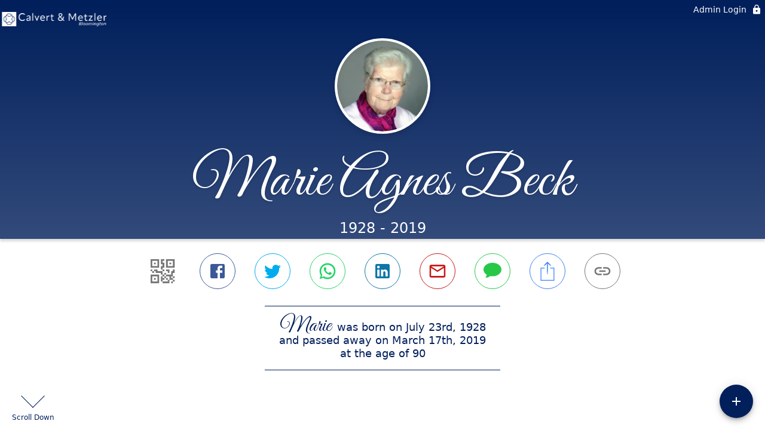

--- FILE ---
content_type: text/html; charset=utf-8
request_url: https://www.calvertmemorial.com/obituaries/marie-beck
body_size: 3256
content:
<!DOCTYPE html>
    <html lang="en">
    <head>
        <meta charset="utf-8">
        
        <meta name="viewport" content="width=device-width, initial-scale=1.0, maximum-scale=1.0, user-scalable=0" />
        <meta name="theme-color" content="#000000">
        <meta name=”mobile-web-app-capable” content=”yes”>
        <meta http-equiv="cache-control" content="no-cache, no-store" />
        <meta http-equiv="expires" content="Tue, 01 Jan 1980 1:00:00 GMT" />
        <meta http-equiv="pragma" content="no-cache" />

        <meta property="og:image" prefix="og: http://ogp.me/ns#" id="meta-og-image" content="https://res.cloudinary.com/gather-app-prod/image/upload/a_0,c_thumb,g_face,h_2413,r_0,w_2413/b_white,c_pad,d_gather_square.png,f_auto,h_630,q_auto,r_0,w_1200/v1/prod/user_provided/case/542029/case/1700248246008-ikiHvzeM_x" />
        <meta property="og:site_name" prefix="og: http://ogp.me/ns#" content="Marie Agnes Beck Obituary (1928 - 2019)" />
        <meta property="og:image:width" content="1200" />
        <meta property="og:image:height" content="630" />
        <meta property="og:title" content="Marie Agnes Beck Obituary (1928 - 2019)" />
        <meta property="og:description" content="Marie was born on July 23rd, 1928 and passed away on 
        March 17th, 2019 at the age of 90" />
        <meta property="og:type" content="website" />
        <meta property="og:url" content="https://calvertmemorial.com/obituaries/marie-beck" />
        
        <meta property="fb:app_id" content="148316406021251" />

        <meta id="meta-case-name" content="marie-beck" />
        <meta id="meta-case-fname" content="Marie" />
        <meta id="meta-case-lname" content="Beck" />
        <meta id="meta-case-display-name" content="Marie Agnes Beck" />
        <meta id="meta-case-theme-color" content="#001f5b" />
        <meta id="meta-case-profile-photo" content="https://res.cloudinary.com/gather-app-prod/image/upload/a_0,c_thumb,g_face,h_2413,r_0,w_2413/c_limit,f_auto,h_304,q_auto,r_max,w_304/v1/prod/user_provided/case/542029/case/1700248246008-ikiHvzeM_x" />
        <meta id="meta-case-font-family" content="Great+Vibes" />
        <meta name="description" content="Marie was born on July 23rd, 1928 and passed away on 
        March 17th, 2019 at the age of 90" />
        

        <link id="meta-fh-logo" href="https://res.cloudinary.com/gather-app-prod/image/upload/c_limit,f_auto,h_184,q_auto,w_640/v1/prod/user_provided/funeral_home/1447/1700100583421-jrtgSFAgQx" />
        <link rel="manifest" id="gather-manifest" href="/static/manifest.json">
        <link id="fav-icon" rel="shortcut icon" type="image/png" href="https://res.cloudinary.com/gather-app-prod/image/upload/a_0,c_crop,h_1500,r_0,w_1500,x_0,y_0/c_limit,d_gather_square.png,f_png,h_64,q_auto,r_0,w_64/v1/prod/user_provided/funeral_home/1447/1700100594486-R_m1PSbmAx" />
        <link id="fav-apple-icon" rel="apple-touch-icon" href="https://res.cloudinary.com/gather-app-prod/image/upload/a_0,c_crop,h_1500,r_0,w_1500,x_0,y_0/c_limit,d_gather_square.png,f_png,h_64,q_auto,r_0,w_64/v1/prod/user_provided/funeral_home/1447/1700100594486-R_m1PSbmAx">
        <link id="fav-apple-icon-precomposed" rel="apple-touch-icon-precomposed" href="https://res.cloudinary.com/gather-app-prod/image/upload/a_0,c_crop,h_1500,r_0,w_1500,x_0,y_0/c_limit,d_gather_square.png,f_png,h_64,q_auto,r_0,w_64/v1/prod/user_provided/funeral_home/1447/1700100594486-R_m1PSbmAx">

        <link rel="canonical" href="https://calvertmemorial.com/obituaries/marie-beck" />

        <link rel="preconnect" crossorigin="anonymous" href="https://fonts.gstatic.com">
        <link rel="stylesheet" href="https://fonts.googleapis.com/icon?family=Material+Icons|Material+Icons+Outlined">
        <link rel="stylesheet" href="https://fonts.googleapis.com/css?family=Roboto:300,400,500">
        <link rel="stylesheet" href="https://fonts.googleapis.com/css2?family=Great+Vibes&display=swap">
        <link rel="stylesheet" href="https://fonts.googleapis.com/css2?family=Montserrat:ital,wght@0,100..900;1,100..900&display=swap" />
        <link rel="stylesheet" href="https://fonts.googleapis.com/css2?family=EB+Garamond:ital,wght@0,400..800;1,400..800&display=swap"/>
        <link rel="stylesheet" href="https://fonts.googleapis.com/css2?family=Tinos:ital,wght@0,400;0,700;1,400;1,700&display=swap"/>
        <link rel="stylesheet" href="https://fonts.googleapis.com/css2?family=Poppins:ital,wght@0,100;0,200;0,300;0,400;0,500;0,600;0,700;0,800;0,900;1,100;1,200;1,300;1,400;1,500;1,600;1,700;1,800;1,900&display=swap"/>
        <link rel="stylesheet" href="https://fonts.googleapis.com/css2?family=Great+Vibes&display=swap"/>


        <link rel="stylesheet" href="/static/css/styles20220620.css">
        <link rel="stylesheet" href="/static/css/calendly.css">
        <link rel="stylesheet" href="/static/css/caseLoadingPage20230131.css">
        <link rel="stylesheet" href="/static/js/index-D9zoTKqK.css">
        <script async src='https://www.google-analytics.com/analytics.js'></script>

        <title>Marie Agnes Beck Obituary (1928 - 2019)</title>
        <script type="application/ld+json">{"@context":"https://schema.org","@graph":[{"@type":"NewsArticle","headline":"Marie Agnes Beck Obituary","image":["https://res.cloudinary.com/gather-app-prod/image/upload/a_0,c_thumb,g_face,h_2413,r_0,w_2413/ar_1:1,c_crop,f_auto,g_faces:auto,q_auto,w_2413/c_limit,w_1200/v1/prod/user_provided/case/542029/case/1700248246008-ikiHvzeM_x","https://res.cloudinary.com/gather-app-prod/image/upload/a_0,c_thumb,g_face,h_2413,r_0,w_2413/ar_4:3,c_crop,f_auto,g_faces:auto,q_auto,w_2413/c_limit,w_1200/v1/prod/user_provided/case/542029/case/1700248246008-ikiHvzeM_x","https://res.cloudinary.com/gather-app-prod/image/upload/a_0,c_thumb,g_face,h_2413,r_0,w_2413/ar_16:9,c_crop,f_auto,g_faces:auto,q_auto,w_2413/c_limit,w_1200/v1/prod/user_provided/case/542029/case/1700248246008-ikiHvzeM_x"],"wordCount":261,"articleBody":"Marie Agnes Beck, 90 of Clinton formerly of Bloomington, passed away on Sunday, March 17, 2019 at Liberty Village, Clinton. \r\n\r\nMarie's service will be held on Wednesday, March 20, 2019 at 11am at Calvert & Metzler Memorial Home, Bloomington. Burial will be held at 1pm at Grandview Memorial Gardens, Champaign. Visitation will be from 10-11am at the funeral home on Wednesday. \r\n\r\nMemorials may be made to the American Heart Association or the Alzheimer's Association. \r\n\r\nCalvert & Metzler Memorial Home is in charge of arrangements.\r\n\r\nMarie was born on July 23, 1928 in Bement, Illinois. She is the daughter of Edward Francis and Catherine Tucker Foran. She married Frank Dwight Beck on October 22, 1949 in Bement, Illinois. He preceded her in death on April 8, 2013. \r\n\r\nMarie is survived by her daughter, Kelli (Albert) Becker, The Colony, TX; daughter-in-law, Lori Beck, Normal; grandchildren, Melissa (Phil) Canazo, Jason (Ashley) Becker, Travis (Abby) Beck, Zachary (Christin Ross) Beck, great grandchildren, Patrick Becker, Layton Becker, Domanick Watts, Vincent Canazo, Gianna Canazo, McKenzie Fawns, Emma Beck and Branden Beck, and a sister-in-law, Claudette Foran, Bement, Illinois. \r\n\r\nShe is preceded in death by her parents, her son Kevin Beck and 6 brothers.\r\n\r\nMarie graduated from RN training at Mercy Hospital in Champaign. She worked as an RN for State Farm Insurance Company and later worked and retired from OSF St. Joseph Medical Center, Bloomington. She was a was a member of Holy Trinity Catholic Church, Bloomington. \r\n\r\nMarie was a loving wife, mother, grandmother and great grandmother and will be dearly missed by all who knew her.","author":{"@type":"Organization","name":"Calvert & Metzler Memorial Homes - Bloomington"}}]}</script>
        <script>
            try {
                const urlParams = new URLSearchParams(window.location.search);
                const at = urlParams.get('at');
                if (at) {
                    if (at === 'NONE') {
                        localStorage.removeItem('authToken');
                    } else {
                        localStorage.setItem('authToken', at);
                    }
                }
                const params = new URLSearchParams(location.search.substring(1));
                urlParams.delete('at');
                urlParams.delete('_fwd');
                const qs = urlParams.toString();
                history.replaceState(
                    { id: document.title, source: 'web'},
                    document.title,
                    location.origin + location.pathname + (qs ? '?' + qs : '')
                );
            } catch (ex) {}

            function checckIsDeathCertificateDialogOpen() {
                var deathCertificateDialog = document.getElementById('death-certificate-dialog');
                if (deathCertificateDialog) {
                var dcClassList = deathCertificateDialog.classList.value;
                return dcClassList.search(/hidden/) === -1;
                }
                return false;
            }

            // callback required by Google maps API package
            window.initMap = function () {};

        </script>
        <!-- Global site tag (gtag.js) - Google Analytics -->
        <script async src="https://www.googletagmanager.com/gtag/js?id=G-PSPHJ0CZD1"></script>
        <script>
            window.dataLayer = window.dataLayer || [];
            function gtag(){dataLayer.push(arguments);}
            gtag('js', new Date());
            
            gtag('config', 'G-PSPHJ0CZD1');
        </script>
    </head>
    
    <body id="body">
        <noscript>
        You need to enable JavaScript to run this app.
        </noscript>
        <div id="root">
        
        <div class="CaseLoadingPage-root" style="background: #001f5b;">
            <div class="CaseLoadingPage-topLoader">
                <div class="CaseLoadingPage-wrapper">
                    <svg class="CaseLoadingPage-lockIcon" focusable="false" viewBox="0 0 24 24"
                        aria-hidden="true" role="presentation">
                        <path d="M18 8h-1V6c0-2.76-2.24-5-5-5S7 3.24 7 6v2H6c-1.1 0-2 .9-2 2v10c0 1.1.9 2 2 
                            2h12c1.1 0 2-.9 2-2V10c0-1.1-.9-2-2-2zm-6 9c-1.1 0-2-.9-2-2s.9-2 2-2 2 .9 2 2-.9 
                            2-2 2zm3.1-9H8.9V6c0-1.71 1.39-3.1 3.1-3.1 1.71 0 3.1 1.39 3.1 3.1v2z">
                        </path>
                    </svg>
                    <div class="MuiCircularProgress-indeterminate CaseLoadingPage-fabProgress"
                        role="progressbar" style="width: 40px; height: 40px;">
                        <svg viewBox="22 22 44 44">
                            <circle class="MuiCircularProgress-circle MuiCircularProgress-circleIndeterminate"
                                cx="44" cy="44" r="20.2" fill="none" stroke-width="3.6"></circle>
                        </svg>
                    </div>
                </div>
            </div>
            <div class="CaseLoadingPage-logoOuter">
                <img src="https://res.cloudinary.com/gather-app-prod/image/upload/c_limit,f_auto,h_184,q_auto,w_640/v1/prod/user_provided/funeral_home/1447/1700100583421-jrtgSFAgQx" alt="fh-logo">
            </div>
            <div class="CaseLoadingPage-userDetails">
                <p
                    class="CaseLoadingPage-loadingMemorialPage">
                    Loading Marie's Memorial Page...
                </p>
                <div class="CaseLoadingPage-avatarContainer">
                    <div class="CaseLoadingPage-avatar"
                        style="color: #001f5b; position: relative; background: none;">
                        <div class="CaseLoadingPage-avatar" style="color: #001f5b; border: none;">
                            <img alt="MB" src="https://res.cloudinary.com/gather-app-prod/image/upload/a_0,c_thumb,g_face,h_2413,r_0,w_2413/c_limit,f_auto,h_304,q_auto,r_max,w_304/v1/prod/user_provided/case/542029/case/1700248246008-ikiHvzeM_x">
                        </div>
                    </div>
                </div>
                <p class="CaseLoadingPage-displayName" style="font-family: 'Great Vibes', cursive, sans-serif !important;">
                    Marie Agnes Beck
                </p>
            </div>
        </div>
    
        </div>
        <div id="print-container"></div>
    <script type="module" src="/static/js/index-CkY9Oi-f.js"></script>
    </body>
    <script src="/static/js/calendly.js"></script>
    </html>

--- FILE ---
content_type: text/javascript
request_url: https://www.calvertmemorial.com/static/js/useThemesWithoutRedux-CoODeX-q.js
body_size: 467
content:
import{l}from"./index-CkY9Oi-f.js";import{g as d,h as r}from"./Theme.action-j_nIK_HJ.js";import{a as b}from"./useFuneralHomeKey-W9q7At5F.js";try{let e=typeof window<"u"?window:typeof global<"u"?global:typeof globalThis<"u"?globalThis:typeof self<"u"?self:{},a=new e.Error().stack;a&&(e._sentryDebugIds=e._sentryDebugIds||{},e._sentryDebugIds[a]="7a2b11a9-d952-4743-9d9e-5bd8f0a0aab0",e._sentryDebugIdIdentifier="sentry-dbid-7a2b11a9-d952-4743-9d9e-5bd8f0a0aab0")}catch{}const i=(e,a)=>{const t=l.useCallback(()=>e?d(e):a.callPublicRoute?r():null,[e,a.callPublicRoute]),{isLoading:o,data:s}=b(t,a);return{isThemesLoading:o,themes:s??[]}};export{i as u};
